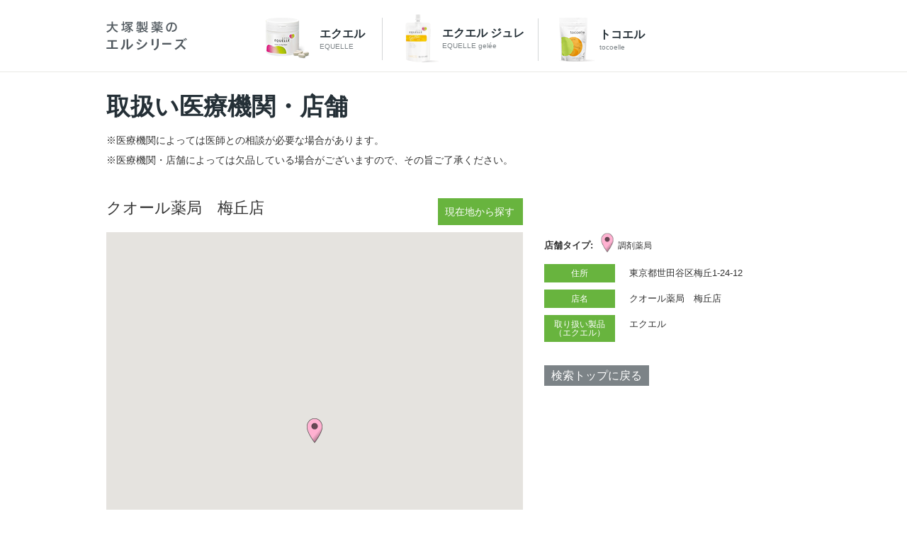

--- FILE ---
content_type: application/javascript; charset=UTF-8
request_url: https://analytics.tiktok.com/i18n/pixel/events.js?sdkid=CN03EQRC77U1PJEFTUM0&lib=ttq
body_size: 2424
content:

window[window["TiktokAnalyticsObject"]]._env = {"env":"external","key":""};
window[window["TiktokAnalyticsObject"]]._variation_id = 'default';window[window["TiktokAnalyticsObject"]]._vids = '';window[window["TiktokAnalyticsObject"]]._cc = 'US';window[window.TiktokAnalyticsObject]._li||(window[window.TiktokAnalyticsObject]._li={}),window[window.TiktokAnalyticsObject]._li["CN03EQRC77U1PJEFTUM0"]="6645c3d0-f571-11f0-b16a-020017190ef3";window[window["TiktokAnalyticsObject"]]._cde = 390;; if(!window[window["TiktokAnalyticsObject"]]._server_unique_id) window[window["TiktokAnalyticsObject"]]._server_unique_id = '66461f16-f571-11f0-b16a-020017190ef3';window[window["TiktokAnalyticsObject"]]._plugins = {"AdvancedMatching":true,"AutoAdvancedMatching":true,"AutoClick":true,"AutoConfig":true,"Callback":true,"DiagnosticsConsole":true,"EnableLPV":true,"EnrichIpv6":true,"EnrichIpv6V2":true,"EventBuilder":true,"EventBuilderRuleEngine":true,"HistoryObserver":true,"Identify":true,"JSBridge":false,"Metadata":true,"Monitor":false,"PageData":true,"PerformanceInteraction":false,"RuntimeMeasurement":true,"Shopify":true,"WebFL":false};window[window["TiktokAnalyticsObject"]]._csid_config = {"enable":true};window[window["TiktokAnalyticsObject"]]._ttls_config = {"key":"ttoclid"};window[window["TiktokAnalyticsObject"]]._auto_config = {"open_graph":["audience"],"microdata":["audience"],"json_ld":["audience"],"meta":null};
!function(e,i,n,d,o,t){var u,a,l=g()._static_map||[{id:"MTBmYzFiNDExMA",map:{AutoAdvancedMatching:!1,Shopify:!1,JSBridge:!1,EventBuilderRuleEngine:!1,RemoveUnusedCode:!1}},{id:"MTBmYzFiNDExMQ",map:{AutoAdvancedMatching:!0,Shopify:!1,JSBridge:!1,EventBuilderRuleEngine:!1,RemoveUnusedCode:!1}},{id:"MTBmYzFiNDExMg",map:{AutoAdvancedMatching:!1,Shopify:!0,JSBridge:!1,EventBuilderRuleEngine:!1,RemoveUnusedCode:!1}},{id:"MTBmYzFiNDExMw",map:{AutoAdvancedMatching:!0,Shopify:!0,JSBridge:!1,EventBuilderRuleEngine:!1,RemoveUnusedCode:!1}},{id:"MTBmYzFiNDExNA",map:{AutoAdvancedMatching:!1,Shopify:!1,JSBridge:!0,EventBuilderRuleEngine:!1,RemoveUnusedCode:!1}},{id:"MTBmYzFiNDExNQ",map:{AutoAdvancedMatching:!0,Shopify:!1,JSBridge:!0,EventBuilderRuleEngine:!1,RemoveUnusedCode:!1}},{id:"MTBmYzFiNDExNg",map:{AutoAdvancedMatching:!1,Shopify:!0,JSBridge:!0,EventBuilderRuleEngine:!1,RemoveUnusedCode:!1}},{id:"MTBmYzFiNDExNw",map:{AutoAdvancedMatching:!0,Shopify:!0,JSBridge:!0,EventBuilderRuleEngine:!1,RemoveUnusedCode:!1}},{id:"MTBmYzFiNDExOA",map:{AutoAdvancedMatching:!1,Shopify:!1,JSBridge:!1,EventBuilderRuleEngine:!0,RemoveUnusedCode:!1}},{id:"MTBmYzFiNDExOQ",map:{AutoAdvancedMatching:!0,Shopify:!1,JSBridge:!1,EventBuilderRuleEngine:!0,RemoveUnusedCode:!1}},{id:"MTBmYzFiNDExMTA",map:{AutoAdvancedMatching:!1,Shopify:!0,JSBridge:!1,EventBuilderRuleEngine:!0,RemoveUnusedCode:!1}},{id:"MTBmYzFiNDExMTE",map:{AutoAdvancedMatching:!0,Shopify:!0,JSBridge:!1,EventBuilderRuleEngine:!0,RemoveUnusedCode:!1}},{id:"MTBmYzFiNDExMTI",map:{AutoAdvancedMatching:!1,Shopify:!1,JSBridge:!0,EventBuilderRuleEngine:!0,RemoveUnusedCode:!1}},{id:"MTBmYzFiNDExMTM",map:{AutoAdvancedMatching:!0,Shopify:!1,JSBridge:!0,EventBuilderRuleEngine:!0,RemoveUnusedCode:!1}},{id:"MTBmYzFiNDExMTQ",map:{AutoAdvancedMatching:!1,Shopify:!0,JSBridge:!0,EventBuilderRuleEngine:!0,RemoveUnusedCode:!1}},{id:"MTBmYzFiNDExMTU",map:{AutoAdvancedMatching:!0,Shopify:!0,JSBridge:!0,EventBuilderRuleEngine:!0,RemoveUnusedCode:!1}},{id:"MTBmYzFiNDExMTY",map:{AutoAdvancedMatching:!1,Shopify:!1,JSBridge:!1,EventBuilderRuleEngine:!1,RemoveUnusedCode:!0}},{id:"MTBmYzFiNDExMTc",map:{AutoAdvancedMatching:!0,Shopify:!1,JSBridge:!1,EventBuilderRuleEngine:!1,RemoveUnusedCode:!0}},{id:"MTBmYzFiNDExMTg",map:{AutoAdvancedMatching:!1,Shopify:!0,JSBridge:!1,EventBuilderRuleEngine:!1,RemoveUnusedCode:!0}},{id:"MTBmYzFiNDExMTk",map:{AutoAdvancedMatching:!0,Shopify:!0,JSBridge:!1,EventBuilderRuleEngine:!1,RemoveUnusedCode:!0}},{id:"MTBmYzFiNDExMjA",map:{AutoAdvancedMatching:!1,Shopify:!1,JSBridge:!0,EventBuilderRuleEngine:!1,RemoveUnusedCode:!0}},{id:"MTBmYzFiNDExMjE",map:{AutoAdvancedMatching:!0,Shopify:!1,JSBridge:!0,EventBuilderRuleEngine:!1,RemoveUnusedCode:!0}},{id:"MTBmYzFiNDExMjI",map:{AutoAdvancedMatching:!1,Shopify:!0,JSBridge:!0,EventBuilderRuleEngine:!1,RemoveUnusedCode:!0}},{id:"MTBmYzFiNDExMjM",map:{AutoAdvancedMatching:!0,Shopify:!0,JSBridge:!0,EventBuilderRuleEngine:!1,RemoveUnusedCode:!0}},{id:"MTBmYzFiNDExMjQ",map:{AutoAdvancedMatching:!1,Shopify:!1,JSBridge:!1,EventBuilderRuleEngine:!0,RemoveUnusedCode:!0}},{id:"MTBmYzFiNDExMjU",map:{AutoAdvancedMatching:!0,Shopify:!1,JSBridge:!1,EventBuilderRuleEngine:!0,RemoveUnusedCode:!0}},{id:"MTBmYzFiNDExMjY",map:{AutoAdvancedMatching:!1,Shopify:!0,JSBridge:!1,EventBuilderRuleEngine:!0,RemoveUnusedCode:!0}},{id:"MTBmYzFiNDExMjc",map:{AutoAdvancedMatching:!0,Shopify:!0,JSBridge:!1,EventBuilderRuleEngine:!0,RemoveUnusedCode:!0}},{id:"MTBmYzFiNDExMjg",map:{AutoAdvancedMatching:!1,Shopify:!1,JSBridge:!0,EventBuilderRuleEngine:!0,RemoveUnusedCode:!0}},{id:"MTBmYzFiNDExMjk",map:{AutoAdvancedMatching:!0,Shopify:!1,JSBridge:!0,EventBuilderRuleEngine:!0,RemoveUnusedCode:!0}},{id:"MTBmYzFiNDExMzA",map:{AutoAdvancedMatching:!1,Shopify:!0,JSBridge:!0,EventBuilderRuleEngine:!0,RemoveUnusedCode:!0}},{id:"MTBmYzFiNDExMzE",map:{AutoAdvancedMatching:!0,Shopify:!0,JSBridge:!0,EventBuilderRuleEngine:!0,RemoveUnusedCode:!0}}],e=(g()._static_map=l,a="https://analytics.tiktok.com/i18n/pixel/static/",null==(e=u={"info":{"pixelCode":"CN03EQRC77U1PJEFTUM0","name":"tiktok tag(otk)","status":0,"setupMode":0,"partner":"","advertiserID":"7330152677021777922","is_onsite":false,"firstPartyCookieEnabled":true},"plugins":{"Shopify":false,"AdvancedMatching":{"email":true,"phone_number":true,"first_name":true,"last_name":true,"city":true,"state":true,"country":true,"zip_code":true},"AutoAdvancedMatching":null,"Callback":true,"Identify":true,"Monitor":true,"PerformanceInteraction":true,"WebFL":true,"AutoConfig":{"form_rules":null,"vc_rules":{"googleadservices.com":[{"version":"stable","rule_key":"googleadservices.com","valueXpath":"//strong","currency":{"val":"$"}}]}},"PageData":{"performance":false,"interaction":true},"DiagnosticsConsole":true,"CompetitorInsight":true,"EventBuilder":true,"EnrichIpv6":true,"HistoryObserver":{"dynamic_web_pageview":true},"RuntimeMeasurement":true,"JSBridge":true,"EventBuilderRuleEngine":true,"RemoveUnusedCode":true,"EnableLPV":true,"AutoConfigV2":true,"EnableDatalayerVisiter":true},"rules":[{"code_id":7374647372300763153,"pixel_event_id":7374647372300763153,"trigger_type":"CLICK","conditions":[{"rule_id":7536499,"variable_type":"ELEMENT","operator":"EQUALS","value":"#order_next","dynamic_parameter":{}}],"code":"\n\u003cscript\u003e\nwindow[window.TiktokAnalyticsObject].instance(\"CN03EQRC77U1PJEFTUM0\").track(\"ClickButton\",{\"pixelMethod\":\"standard\"});\n\u003c/script\u003e\n"},{"code_id":7374644965768577041,"pixel_event_id":7374644965768577041,"trigger_type":"PAGEVIEW","conditions":[{"rule_id":7536444,"variable_type":"PAGE_URL","operator":"CONTAINS","value":"eq_monitor","dynamic_parameter":{}},{"rule_id":7536445,"variable_type":"PAGE_URL","operator":"CONTAINS","value":"eq_trial","dynamic_parameter":{}},{"rule_id":7536446,"variable_type":"PAGE_URL","operator":"CONTAINS","value":"equelle_lp","dynamic_parameter":{}},{"rule_id":7536447,"variable_type":"PAGE_URL","operator":"CONTAINS","value":"https://www.otsuka-plus1.com/shop/c/c3025/","dynamic_parameter":{}},{"rule_id":7536448,"variable_type":"PAGE_URL","operator":"CONTAINS","value":"https://www.otsuka-plus1.com/shop/g/g54071/","dynamic_parameter":{}},{"rule_id":7536449,"variable_type":"PAGE_URL","operator":"CONTAINS","value":"https://www.otsuka-plus1.com/shop/g/g54072/","dynamic_parameter":{}}],"code":"\n\u003cscript\u003e\nwindow[window.TiktokAnalyticsObject].instance(\"CN03EQRC77U1PJEFTUM0\").track(\"ViewContent\",{\"pixelMethod\":\"standard\"});\n\u003c/script\u003e\n"},{"code_id":7374645334112256017,"pixel_event_id":7374645334112256017,"trigger_type":"PAGEVIEW","conditions":[{"rule_id":7536458,"variable_type":"PAGE_URL","operator":"CONTAINS","value":"https://www.otsuka-plus1.com/shop/cart/cart.aspx?goods=54071","dynamic_parameter":{}},{"rule_id":7536459,"variable_type":"PAGE_URL","operator":"CONTAINS","value":"https://www.otsuka-plus1.com/shop/cart/cart.aspx?goods=54072","dynamic_parameter":{}},{"rule_id":7536460,"variable_type":"PAGE_URL","operator":"CONTAINS","value":"www.otsuka-plus1.com/shop/formlp/estimate.aspx","dynamic_parameter":{}},{"rule_id":7536461,"variable_type":"PAGE_URL","operator":"CONTAINS","value":"www.otsuka-plus1.com/shop/order/estimate.aspx","dynamic_parameter":{}},{"rule_id":7536462,"variable_type":"PAGE_URL","operator":"CONTAINS","value":"www.otsuka-plus1.com/shop/order/method.aspx","dynamic_parameter":{}}],"code":"\n\u003cscript\u003e\nwindow[window.TiktokAnalyticsObject].instance(\"CN03EQRC77U1PJEFTUM0\").track(\"AddToCart\",{\"pixelMethod\":\"standard\"});\n\u003c/script\u003e\n"},{"code_id":7374954537100034065,"pixel_event_id":7374954537100034065,"trigger_type":"PAGEVIEW","conditions":[{"rule_id":7539901,"variable_type":"PAGE_URL","operator":"CONTAINS","value":"x","dynamic_parameter":{}}],"code":"\n\u003cscript\u003e\nwindow[window.TiktokAnalyticsObject].instance(\"CN03EQRC77U1PJEFTUM0\").track(\"second layer\",{\"pixelMethod\":\"standard\"});\n\u003c/script\u003e\n"},{"code_id":7374956553780117520,"pixel_event_id":7374956553780117520,"trigger_type":"PAGEVIEW","conditions":[{"rule_id":7539919,"variable_type":"PAGE_URL","operator":"CONTAINS","value":"https://www.otsuka-plus1.com/shop/pages/equelle_lp_nb_main.aspx","dynamic_parameter":{}},{"rule_id":7539920,"variable_type":"PAGE_URL","operator":"CONTAINS","value":"https://www.otsuka-plus1.com/shop/formlp/equelle_lp_nb_equelle.aspx","dynamic_parameter":{}},{"rule_id":7539921,"variable_type":"PAGE_URL","operator":"CONTAINS","value":"https://www.otsuka-plus1.com/shop/pages/equelle_lp_nb_equol.aspx","dynamic_parameter":{}},{"rule_id":7539922,"variable_type":"PAGE_URL","operator":"CONTAINS","value":"https://www.otsuka-plus1.com/shop/pages/equelle_lp_nb_faq.aspx","dynamic_parameter":{}},{"rule_id":7539923,"variable_type":"PAGE_URL","operator":"CONTAINS","value":"https://www.otsuka-plus1.com/shop/pages/equelle_lp_nb_soycheck.aspx","dynamic_parameter":{}},{"rule_id":7539924,"variable_type":"PAGE_URL","operator":"CONTAINS","value":"https://www.otsuka-plus1.com/shop/formlp/equelle_lp_nb_gelee_n.aspx","dynamic_parameter":{}},{"rule_id":7539925,"variable_type":"PAGE_URL","operator":"CONTAINS","value":"www.otsuka-plus1.com/shop/pages/equelle_lp_nb_safety.aspx","dynamic_parameter":{}},{"rule_id":7539926,"variable_type":"PAGE_URL","operator":"CONTAINS","value":"https://www.otsuka-plus1.com/shop/formlp/equelle_lp_nb_regular.aspx","dynamic_parameter":{}},{"rule_id":7539927,"variable_type":"PAGE_URL","operator":"CONTAINS","value":"https://www.otsuka-plus1.com/shop/formlp/equelle_lp_nb_buy.aspx","dynamic_parameter":{}},{"rule_id":7539928,"variable_type":"PAGE_URL","operator":"CONTAINS","value":"https://www.otsuka-plus1.com/shop/formlp/equelle_lp_eq01_equol.aspx","dynamic_parameter":{}},{"rule_id":7539929,"variable_type":"PAGE_URL","operator":"CONTAINS","value":"https://www.otsuka-plus1.com/shop/formlp/equelle_lp_eq01_equelle.aspx","dynamic_parameter":{}},{"rule_id":7539930,"variable_type":"PAGE_URL","operator":"CONTAINS","value":"https://www.otsuka-plus1.com/shop/formlp/equelle_lp_eq01_op1buy.aspx","dynamic_parameter":{}},{"rule_id":7539931,"variable_type":"PAGE_URL","operator":"CONTAINS","value":"https://www.otsuka-plus1.com/shop/formlp/equelle_lp_eq02_equol.aspx","dynamic_parameter":{}},{"rule_id":7539932,"variable_type":"PAGE_URL","operator":"CONTAINS","value":"https://www.otsuka-plus1.com/shop/formlp/equelle_lp_eq02_equelle.aspx","dynamic_parameter":{}},{"rule_id":7539933,"variable_type":"PAGE_URL","operator":"CONTAINS","value":"https://www.otsuka-plus1.com/shop/formlp/equelle_lp_eq02_op1buy.aspx","dynamic_parameter":{}}],"code":"\n\u003cscript\u003e\nwindow[window.TiktokAnalyticsObject].instance(\"CN03EQRC77U1PJEFTUM0\").track(\"Subscribe\",{\"pixelMethod\":\"standard\"});\n\u003c/script\u003e\n"}]})||null==(i=e.info)?void 0:i.pixelCode);function c(){return window&&window.TiktokAnalyticsObject||"ttq"}function g(){return window&&window[c()]}function r(e,i){i=g()[i];return i&&i[e]||{}}var v,m,i=g();i||(i=[],window&&(window[c()]=i)),Object.assign(u,{options:r(e,"_o")}),v=u,i._i||(i._i={}),(m=v.info.pixelCode)&&(i._i[m]||(i._i[m]=[]),Object.assign(i._i[m],v),i._i[m]._load=+new Date),Object.assign(u.info,{loadStart:r(e,"_t"),loadEnd:r(e,"_i")._load,loadId:i._li&&i._li[e]||""}),null!=(n=(d=i).instance)&&null!=(o=n.call(d,e))&&null!=(t=o.setPixelInfo)&&t.call(o,u.info),v=function(e,i,n){var t=0<arguments.length&&void 0!==e?e:{},u=1<arguments.length?i:void 0,e=2<arguments.length?n:void 0,i=function(e,i){for(var n=0;n<e.length;n++)if(i.call(null,e[n],n))return e[n]}(l,function(e){for(var n=e.map,i=Object.keys(n),d=function(e){var i;return"JSBridge"===e?"external"!==(null==(i=g()._env)?void 0:i.env)===n[e]:!(!t[e]||!u[e])===n[e]},o=0;o<i.length;o++)if(!d.call(null,i[o],o))return!1;return!0});return i?"".concat(e,"main.").concat(i.id,".js"):"".concat(e,"main.").concat(l[0].id,".js")}(i._plugins,u.plugins,a),m=e,(void 0!==self.DedicatedWorkerGlobalScope?self instanceof self.DedicatedWorkerGlobalScope:"DedicatedWorkerGlobalScope"===self.constructor.name)?self.importScripts&&self.importScripts(v):((n=document.createElement("script")).type="text/javascript",n.async=!0,n.src=v,n.setAttribute("data-id",m),(v=document.getElementsByTagName("script")[0])&&v.parentNode&&v.parentNode.insertBefore(n,v))}();


--- FILE ---
content_type: application/javascript
request_url: https://score.im-apps.net/v1/fraud?escvid=18436&imid=&callback=im1768852786959
body_size: -50
content:
im1768852786959({"score": 0.0, "escvid": 18436})